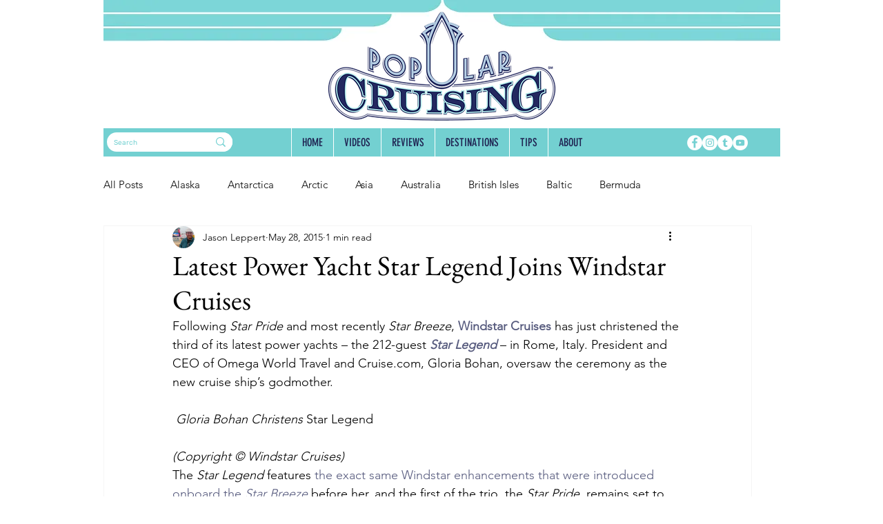

--- FILE ---
content_type: text/html; charset=utf-8
request_url: https://www.google.com/recaptcha/api2/aframe
body_size: 268
content:
<!DOCTYPE HTML><html><head><meta http-equiv="content-type" content="text/html; charset=UTF-8"></head><body><script nonce="zFfK0GPjO0kaLEaxtQUL3Q">/** Anti-fraud and anti-abuse applications only. See google.com/recaptcha */ try{var clients={'sodar':'https://pagead2.googlesyndication.com/pagead/sodar?'};window.addEventListener("message",function(a){try{if(a.source===window.parent){var b=JSON.parse(a.data);var c=clients[b['id']];if(c){var d=document.createElement('img');d.src=c+b['params']+'&rc='+(localStorage.getItem("rc::a")?sessionStorage.getItem("rc::b"):"");window.document.body.appendChild(d);sessionStorage.setItem("rc::e",parseInt(sessionStorage.getItem("rc::e")||0)+1);localStorage.setItem("rc::h",'1763226052713');}}}catch(b){}});window.parent.postMessage("_grecaptcha_ready", "*");}catch(b){}</script></body></html>